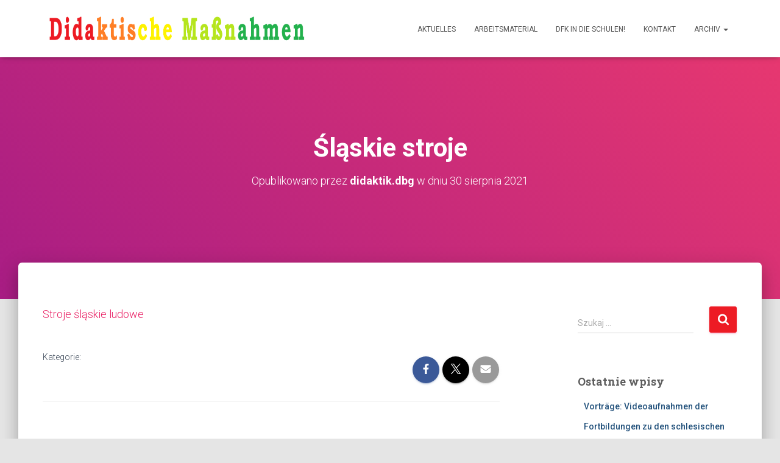

--- FILE ---
content_type: text/css
request_url: https://didaktik.bildung.pl/wp-content/themes/hestia-child/css/slippry.css?ver=6.9
body_size: 1306
content:
/**
 *
 * slippry v1.4.0 - Responsive content slider for jQuery
 * http://slippry.com
 *
 * Authors: Lukas Jakob Hafner - @saftsaak
 *          Thomas Hurd - @SeenNotHurd
 *
 * Copyright 2016, booncon oy - http://booncon.com
 *
 *
 * Released under the MIT license - http://opensource.org/licenses/MIT
 */
/* kenBurns animations, very basic */
@-webkit-keyframes left-right {
    0% {
        -webkit-transform: translateY(-20%) translateX(-10%);
        transform: translateY(-20%) translateX(-10%); }
    100% {
        -webkit-transform: translateY(0%) translateX(10%);
        transform: translateY(0%) translateX(10%); } }
@-o-keyframes left-right {
    0% {
        -o-transform: translateY(-20%) translateX(-10%);
        transform: translateY(-20%) translateX(-10%); }
    100% {
        -o-transform: translateY(0%) translateX(10%);
        transform: translateY(0%) translateX(10%); } }
@keyframes left-right {
    0% {
        -webkit-transform: translateY(-20%) translateX(-10%);
        -o-transform: translateY(-20%) translateX(-10%);
        transform: translateY(-20%) translateX(-10%); }
    100% {
        -webkit-transform: translateY(0%) translateX(10%);
        -o-transform: translateY(0%) translateX(10%);
        transform: translateY(0%) translateX(10%); } }
@-webkit-keyframes right-left {
    0% {
        -webkit-transform: translateY(0%) translateX(10%);
        transform: translateY(0%) translateX(10%); }
    100% {
        -webkit-transform: translateY(-20%) translateX(-10%);
        transform: translateY(-20%) translateX(-10%); } }
@-o-keyframes right-left {
    0% {
        -o-transform: translateY(0%) translateX(10%);
        transform: translateY(0%) translateX(10%); }
    100% {
        -o-transform: translateY(-20%) translateX(-10%);
        transform: translateY(-20%) translateX(-10%); } }
@keyframes right-left {
    0% {
        -webkit-transform: translateY(0%) translateX(10%);
        -o-transform: translateY(0%) translateX(10%);
        transform: translateY(0%) translateX(10%); }
    100% {
        -webkit-transform: translateY(-20%) translateX(-10%);
        -o-transform: translateY(-20%) translateX(-10%);
        transform: translateY(-20%) translateX(-10%); } }
/* added to the original element calling slippry */
.sy-box.sy-loading {
    background: url("/images/sy-loader.gif") 50% 50% no-repeat;
    -webkit-background-size: 32px 32px;
    background-size: 32px;
    min-height: 40px; }
.sy-box.sy-loading .sy-slides-wrap, .sy-box.sy-loading .sy-pager {
    visibility: hidden; }

/* element that wraps the slides */
.sy-slides-wrap {
    position: relative;
    height: 100%;
    width: 100%; }
.sy-slides-wrap:hover .sy-controls {
    display: block; }

/* element that crops the visible area to the slides */
.sy-slides-crop {
    height: 100%;
    width: 100%;
    position: absolute;
    overflow: hidden; }

/* list containing the slides */
.sy-list {
    width: 100%;
    height: 100%;
    list-style: none;
    margin: 0;
    padding: 0;
    position: absolute; }
.sy-list.horizontal {
    -webkit-transition: left ease;
    -o-transition: left ease;
    transition: left ease; }
.sy-list.vertical {
    -webkit-transition: top ease;
    -o-transition: top ease;
    transition: top ease; }

/* single slide */
.sy-slide {
    position: absolute;
    width: 100%;
    z-index: 2; }
.sy-slide.kenburns {
    width: 140%;
    left: -20%; }
.sy-slide.kenburns.useCSS {
    -webkit-transition-property: opacity;
    -o-transition-property: opacity;
    transition-property: opacity; }
.sy-slide.kenburns.useCSS.sy-ken:nth-child(1n) {
    -webkit-animation-name: left-right;
    -o-animation-name: left-right;
    animation-name: left-right;
    -webkit-animation-fill-mode: forwards;
    -o-animation-fill-mode: forwards;
    animation-fill-mode: forwards; }
.sy-slide.kenburns.useCSS.sy-ken:nth-child(2n) {
    -webkit-animation-name: right-left;
    -o-animation-name: right-left;
    animation-name: right-left;
    -webkit-animation-fill-mode: forwards;
    -o-animation-fill-mode: forwards;
    animation-fill-mode: forwards; }
.sy-slide.sy-active {
    z-index: 3; }
.sy-slide > img {
    margin: 0;
    padding: 0;
    display: block;
    width: 100%;
    border: 0; }
.sy-slide > a {
    margin: 0;
    padding: 0;
    display: block;
    width: 100%; }
.sy-slide > a > img {
    margin: 0;
    padding: 0;
    display: block;
    width: 100%;
    border: 0; }

/* next/ prev buttons, with arrows and clickable area a lot larger than the visible buttons */
.sy-controls {
    display: none;
    list-style: none;
    height: 100%;
    width: 100%;
    position: absolute;
    padding: 0;
    margin: 0; }
.sy-controls li {
    position: absolute;
    width: 10%;
    min-width: 4.2em;
    height: 100%;
    z-index: 33; }
.sy-controls li.sy-prev {
    left: 0;
    top: 0; }
.sy-controls li.sy-prev a:after {
    background-position: -5% 0; }
.sy-controls li.sy-next {
    right: 0;
    top: 0; }
.sy-controls li.sy-next a:after {
    background-position: 105% 0; }
.sy-controls li a {
    position: relative;
    width: 100%;
    height: 100%;
    display: block;
    text-indent: -9999px; }
.sy-controls li a:link, .sy-controls li a:visited {
    opacity: 0.4; }
.sy-controls li a:hover, .sy-controls li a:focus {
    opacity: 0.8;
    outline: none; }
.sy-controls li a:after {
    content: "";
    background-image: url("/images/arrows.svg");
    background-repeat: no-repeat;
    -webkit-background-size: cover;
    background-size: cover;
    text-align: center;
    text-indent: 0;
    line-height: 2.8em;
    color: #111;
    font-weight: 800;
    position: absolute;
    background-color: #fff;
    width: 2.8em;
    height: 2.8em;
    left: 50%;
    top: 50%;
    margin-top: -1.4em;
    margin-left: -1.4em;
    border-radius: 50%; }
@media only screen and (max-device-width: 600px) {
    .sy-controls {
        display: block; }
    .sy-controls li {
        min-width: 2.1em; }
    .sy-controls li a:after {
        width: 1.4em;
        height: 1.4em;
        margin-top: -0.7em;
        margin-left: -0.7em; } }

/* captions, styled fo the overlay variant */
.sy-caption-wrap {
    position: absolute;
    bottom: 2em;
    z-index: 12;
    left: 50%; }
.sy-caption-wrap .sy-caption {
    position: relative;
    left: -50%;
    background-color: rgba(0, 0, 0, 0.54);
    color: #fff;
    padding: 0.4em 1em;
    border-radius: 1.2em; }
.sy-caption-wrap .sy-caption a:link, .sy-caption-wrap .sy-caption a:visited {
    color: #e24b70;
    font-weight: 600;
    text-decoration: none; }
.sy-caption-wrap .sy-caption a:hover, .sy-caption-wrap .sy-caption a:focus {
    text-decoration: underline; }
@media only screen and (max-device-width: 600px), screen and (max-width: 600px) {
    .sy-caption-wrap {
        left: 0;
        bottom: 0.4em; }
    .sy-caption-wrap .sy-caption {
        left: 0;
        padding: 0.2em 0.4em;
        font-size: 0.92em;
        border-radius: 0; } }

/* pager bubbles */
.sy-pager {
    clear: both;
    display: block;
    width: 100%;
    margin: 1em 0 0;
    padding: 0;
    list-style: none;
    text-align: center; }
.sy-pager li {
    display: inline-block;
    width: 1.2em;
    height: 1.2em;
    margin: 0 1em 0 0;
    border-radius: 50%; }
.sy-pager li.sy-active a {
    background-color: #e24b70; }
.sy-pager li a {
    width: 100%;
    height: 100%;
    display: block;
    background-color: #ccc;
    text-indent: -9999px;
    -webkit-background-size: 2em 2em;
    background-size: 2em;
    border-radius: 50%; }
.sy-pager li a:link, .sy-pager li a:visited {
    opacity: 1.0; }
.sy-pager li a:hover, .sy-pager li a:focus {
    opacity: 0.6; }

/* element to "keep/ fill" the space of the content, gets intrinsic height via js */
.sy-filler {
    width: 100%; }
.sy-filler.ready {
    -webkit-transition: padding 600ms ease;
    -o-transition: padding 600ms ease;
    transition: padding 600ms ease; }


--- FILE ---
content_type: text/css
request_url: https://didaktik.bildung.pl/wp-content/themes/hestia-child/style.css?ver=3.3.3
body_size: 1489
content:
/*
Theme Name: Hestia Child
Theme URI: https://www.themeisle.com/
Description: This is a custom child theme I have created.
Author: ThemeIsle
URI: https://www.themeisle.com/
Template: hestia    
Version: 0.1
*/

.header_additional_section {
    padding-top: 150px;
    text-align: center;
}

.header_additional_section .card {
    padding-bottom: 20px;
}

.special-buttons {
    padding-top: 45px;
    padding-bottom: 45px;
}

.special-buttons .btn {
    padding: 20px 33px !important;
    font-size: 15px;
}

button, 
button:hover, 
.woocommerce .track_order button[type="submit"], 
.woocommerce .track_order button[type="submit"]:hover, 
div.wpforms-container .wpforms-form button[type=submit].wpforms-submit, 
div.wpforms-container .wpforms-form button[type=submit].wpforms-submit:hover, 
input[type="button"], 
input[type="button"]:hover, input[type="submit"], input[type="submit"]:hover, input#searchsubmit, 
.pagination span.current, .pagination span.current:focus, .pagination span.current:hover, 
.btn.btn-primary, .btn.btn-primary:link, .btn.btn-primary:hover, .btn.btn-primary:focus, 
.btn.btn-primary:active, .btn.btn-primary.active, .btn.btn-primary.active:focus, .btn.btn-primary.active:hover, 
.btn.btn-primary:active:hover, .btn.btn-primary:active:focus, .btn.btn-primary:active:hover, 
.hestia-sidebar-open.btn.btn-rose, .hestia-sidebar-close.btn.btn-rose, .hestia-sidebar-open.btn.btn-rose:hover, 
.hestia-sidebar-close.btn.btn-rose:hover, .hestia-sidebar-open.btn.btn-rose:focus, .hestia-sidebar-close.btn.btn-rose:focus, 
.label.label-primary, .hestia-work .portfolio-item:nth-child(6n+1) .label, .nav-cart .nav-cart-content .widget .buttons .button, 
.has-background.has-accent-background-color {
    background-color: #ed1b24 !important;
    color: #000000 !important;
}

.btn.btn-orange, .btn.btn-orange:link, .btn.btn-orange:hover, .btn.btn-orange:focus, 
.btn.btn-orange:active, .btn.btn-orange.active, .btn.btn-orange.active:focus, .btn.btn-orange.active:hover, 
.btn.btn-orange:active:hover, .btn.btn-orange:active:focus, .btn.btn-orange:active:hover {
    background-color: #ff7f26 !important;
    color: #000000;
}

.btn.btn-yellow, .btn.btn-yellow:link, .btn.btn-yellow:hover, .btn.btn-yellow:focus, 
.btn.btn-yellow:active, .btn.btn-yellow.active, .btn.btn-yellow.active:focus, .btn.btn-yellow.active:hover, 
.btn.btn-yellow:active:hover, .btn.btn-yellow:active:focus, .btn.btn-yellow:active:hover {
    background-color: #fef200 !important;
    color: #000000;
}

.btn.btn-green, .btn.btn-green:link, .btn.btn-green:hover, .btn.btn-green:focus, 
.btn.btn-green:active, .btn.btn-green.active, .btn.btn-green.active:focus, .btn.btn-green.active:hover, 
.btn.btn-green:active:hover, .btn.btn-green:active:focus, .btn.btn-green:active:hover {
    background-color: #b5e51d !important;
    color: #000000;
}

.btn.btn-green2, .btn.btn-green2:link, .btn.btn-green2:hover, .btn.btn-green2:focus, 
.btn.btn-green2:active, .btn.btn-green2.active, .btn.btn-green2.active:focus, .btn.btn-green2.active:hover, 
.btn.btn-green2:active:hover, .btn.btn-green2:active:focus, .btn.btn-green2:active:hover {
    background-color: #23b14d !important;
    color: #000000;
}

.btn.btn-blue, .btn.btn-blue:link, .btn.btn-blue:hover, .btn.btn-blue:focus, 
.btn.btn-blue:active, .btn.btn-blue.active, .btn.btn-blue.active:focus, .btn.btn-blue.active:hover, 
.btn.btn-blue:active:hover, .btn.btn-blue:active:focus, .btn.btn-blue:active:hover {
    background-color: #9ad9ea !important;
    color: #000000;
}

.btn.btn-blue2, .btn.btn-blue2:link, .btn.btn-blue2:hover, .btn.btn-blue2:focus, 
.btn.btn-blue2:active, .btn.btn-blue2.active, .btn.btn-blue2.active:focus, .btn.btn-blue2.active:hover, 
.btn.btn-blue2:active:hover, .btn.btn-blue2:active:focus, .btn.btn-blue2:active:hover {
    background-color: #3f47cc !important;
    color: #000000;
}

/*Slider*/
.header-homepage-slider {
    margin-bottom: -70px;
}
.header-homepage-slider .sy-slides-wrap {
    max-height: 800px;
}

.header-homepage-slider .slide-content {
    position: absolute;
    top: 25%;
    margin: 0 auto;
    left: 25%;
    width: 50%;
    text-align: center;
    color: #f0f0f0;
    background: rgba(0,0,0,0.3);
}

.header-homepage-section {
    margin-top: 90px;
    /*border-radius: 6px;*/
    /*-webkit-box-shadow: 0 16px 24px 2px rgba(0, 0, 0, 0.14), 0 6px 30px 5px rgba(0, 0, 0, 0.12), 0 8px 10px -5px rgba(0, 0, 0, 0.2);*/
    /*box-shadow: 0 16px 24px 2px rgba(0, 0, 0, 0.14), 0 6px 30px 5px rgba(0, 0, 0, 0.12), 0 8px 10px -5px rgba(0, 0, 0, 0.2);*/
    background: #fff;
    padding: 20px 0;
}

.header-homepage-section .left-text {
    text-align: center;
}

.header-homepage-section .image-block {
    padding-top: 15px;
    padding-bottom: 15px;
}

.header-homepage-section .image-block a {
    display: flex;
    align-items: center;
    justify-content: center;
    height: 180px;
    background-size: cover;
    background-position: center;
    font-size: 1.7em;
    font-weight: 800;
    color: #fff;
    position: relative;
}

.header-homepage-section .image-block a:after {
    display: block;
    position: absolute;
    content: '';
    width: 100%;
    height: 100%;
    background: rgba(0,0,0,0.3);
}

.header-homepage-section .image-block a p {
    z-index: 999;
}

.materials-table {
    border: 1px solid #000;
}

.materials-table .collapse {
    display: none;
}

.materials-table .open {
    cursor: pointer;
}

.materials-table .vertical span {
    writing-mode: vertical-lr;
}

.fl-table {
    border-radius: 5px;
    font-size: 12px;
    font-weight: normal;
    border: none;
    border-collapse: collapse;
    width: 100%;
    max-width: 100%;
    background-color: white;
}

.fl-table td, .fl-table th {
    text-align: center;
    padding: 8px;
}

.fl-table td {
    border-right: 1px solid #f8f8f8;
    font-size: 12px;
}

.fl-table thead th {
    color: #ffffff;
    background: #4FC3A1;
}

.fl-table thead th:nth-child(odd) {
    color: #ffffff;
    background: #324960;
}

.fl-table thead th.blue {
    color: #ffffff;
    background: #324960;
}
.fl-table thead th.green {
    color: #ffffff;
    background: #4FC3A1;
}

.fl-table tr:nth-child(even) {
    background: #F8F8F8;
}

@media (max-width: 989px) {

    /* Force table to not be like tables anymore */
    .materials-table table, .materials-table thead, .materials-table tbody, .materials-table th, .materials-table td, .materials-table tr {
        display: block;
    }

    /* Hide table headers (but not display: none;, for accessibility) */
    .materials-table thead tr {
        position: absolute;
        top: -9999px;
        left: -9999px;
    }

    .materials-table tr { border: 1px solid #ccc; }

    .materials-table td {
        /* Behave  like a "row" */
        border: none;
        border-bottom: 1px solid #eee;
        position: relative;
        padding-left: 50%;
        min-height: 30px;
    }

    .materials-table td:before {
        /* Now like a table header */
        position: absolute;
        /* Top/left values mimic padding */
        top: 6px;
        left: 6px;
        width: 45%;
        padding-right: 10px;
        white-space: nowrap;
    }

    /*
    Label the data
    */
    .materials-table td:nth-of-type(1):before { content: "Lfd. Nr"; }
    .materials-table td:nth-of-type(2):before { content: "Titel"; }
    .materials-table td:nth-of-type(3):before { content: "DaF"; }
    .materials-table td:nth-of-type(4):before { content: "DaM"; }
    .materials-table td:nth-of-type(5):before { content: "HiK"; }
    .materials-table td:nth-of-type(6):before { content: "Primarstufe"; }
    .materials-table td:nth-of-type(7):before { content: "Sekundarstufe"; }
    .materials-table td:nth-of-type(8):before { content: "Erwachsene"; }
    .materials-table td:nth-of-type(9):before { content: "Film"; }
    .materials-table td:nth-of-type(10):before { content: "Podcast"; }
    .materials-table td:nth-of-type(11):before { content: "AB"; }
    .materials-table td:nth-of-type(12):before { content: "zum Ausleihen"; }
    .materials-table td:nth-of-type(13):before { content: "Schulungdazu"; }

    .materials-table .collapse {
        display: block !important;
    }
    .materials-table .collapse td {
        padding-left: 10px;
    }
    .materials-table .collapse td:before {
        display: none;
    }
}

--- FILE ---
content_type: text/javascript
request_url: https://didaktik.bildung.pl/wp-content/themes/hestia-child/js/scripts.js?ver=1
body_size: 2
content:
jQuery('#homepage-slider').slippry({
    // general elements & wrapper
    slippryWrapper: '<div class="sy-box homepage-slider" />', // wrapper to wrap everything, including pager
    // options
    adaptiveHeight: false, // height of the sliders adapts to current slide
    useCSS: true, // true, false -> fallback to js if no browser support
    autoHover: false,
    transition: 'horizontal',
    responsive: true,
    pager: false
});

jQuery(window).load(function() {
    jQuery('.materials-table tr.open').click(function (e) {
       jQuery(this).next().slideToggle();
    });
});